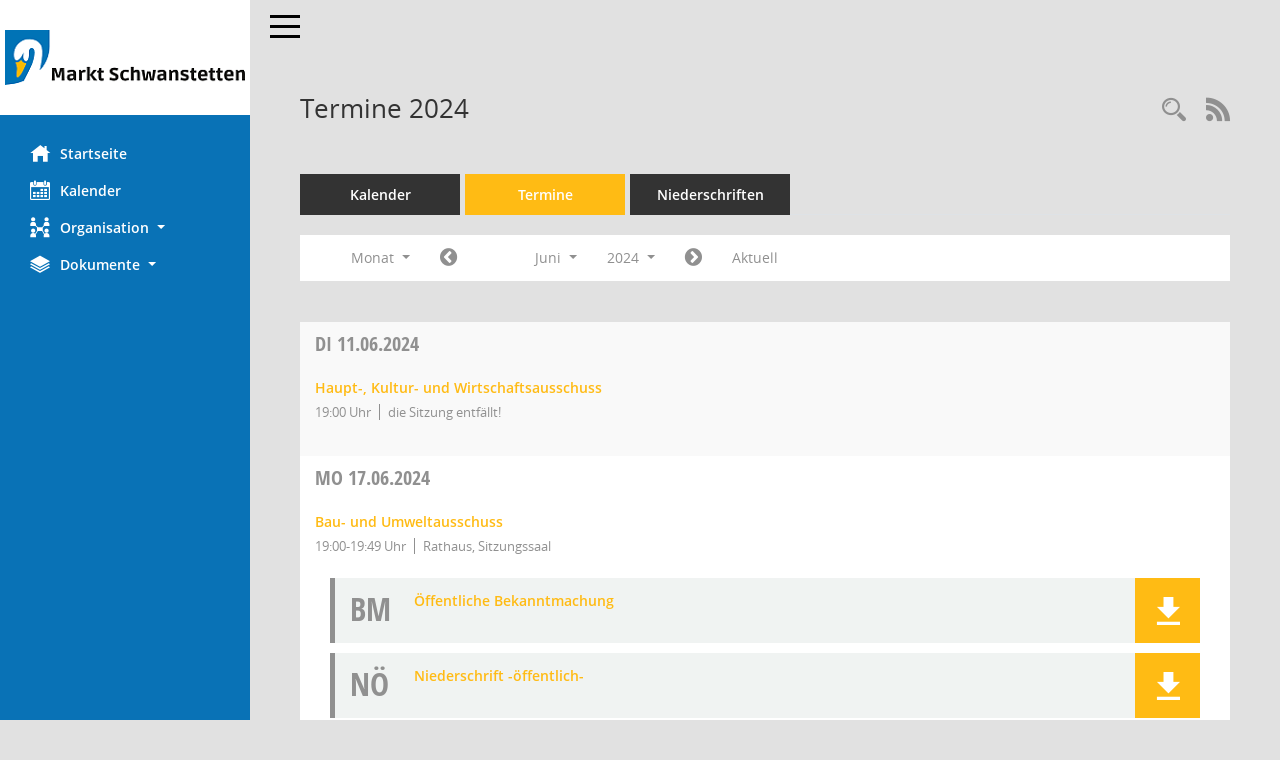

--- FILE ---
content_type: text/css
request_url: http://buergerinfo-schwanstetten.de/config/layout/layout5/config.css
body_size: 10335
content:
/* Angepasstes CSS zu ID schwanstetten (Stand 10.06.2021 09:52:09) */
/* === smc.css === */
#smc_body table tr.smc-new td:first-child:before
{
background-color: #FFBB14;
}
#smc_body table tr.smc-default td:first-child:before, #smc_body table tr.smc-downloaded td:first-child:before
{
background-color: #FFBB14;
}
#smc_body table tr th a, #smc_body table tr td a
{
color: #FFBB14;
}
#smc_body #sidebar-wrapper
{
background-color: #FFBB14;
}
#smc_body #top-bar .nav.navbar-nav > li > a:hover, #smc_body #top-bar .nav.navbar-nav > li > a:focus
{
color: #FFBB14;
}
#smc_body .smc-read-more > a:hover, #smc_body .smc-read-more > a:focus
{
color: #FFBB14;
}
#smc_body .smc-documents > div > div.smc-new
{
border-left: 0.3125rem solid #FFBB14;
}
#smc_body .smc-documents > div > div.smc-downloaded
{
border-left: 0.3125rem solid #FFBB14;
}
#smc_body .smc-documents > div > div .smc-action-group > .btn.btn-todo, #smc_body .smc-documents > div > div .smc-action-group > .btn.todo
{
background-color: #FFBB14;
}
#smc_body .smc-documents > div > div .smc-action-group > .btn.btn-todo:hover, #smc_body .smc-documents > div > div .smc-action-group > .btn.btn-todo:focus, #smc_body .smc-documents > div > div .smc-action-group > .btn.todo:hover, #smc_body .smc-documents > div > div .smc-action-group > .btn.todo:focus
{
background-color: #FFBB14;
}
#smc_body .smc-documents > div > div .smc-el-h > a
{
color: #FFBB14;
}
#smc_body .smc-documents > div > div a:hover, #smc_body .smc-documents > div > div a:focus
{
color: #FFBB14;
}
#smc_body .smc-action-group > .btn
{
background-color: #FFBB14;
}
#smc_body .smc-action-group > .btn.btn-green
{
background-color: #FFBB14;
}
#smc_body .smc-link-normal
{
color: #FFBB14 !important;
}
#smc_body .smc-link-procedure
{
background-color: #FFBB14;
}
#smc_body .smc-navbar.smc-connection-green
{
border-right: 0.9375rem solid #FFBB14;
}
#smc_body .nav.nav-tabs .nav-item.active > .nav-link
{
background-color: #FFBB14;
}
#smc_body .nav.nav-tabs .nav-item.active > .nav-link:before
{
border-left: 2.5rem solid #FFBB14;
}
#smc_body .nav.nav-tabs .nav-item.active > .nav-link:hover, #smc_body .nav.nav-tabs .nav-item.active > .nav-link:focus
{
background-color: #FFBB14;
}
#smc_body .nav.nav-tabs .nav-item > .nav-link:hover, #smc_body .nav.nav-tabs .nav-item > .nav-link:focus
{
background-color: #FFBB14;
}
#smc_body .nav.nav-tabs .nav-item.smc-register-possible > a
{
background-color: #FFBB14;
}
#smc_body .card .card-header.smc-card-uv-leer .card-header-title:after
{
color: #FFBB14;
background-color: #FFBB14;
}
#smc_body .card .card-header.smc-card-uv-aktiv .card-header-title:after
{
background-color: #FFBB14;
}
#smc_body .card .card-header.smc-card-uv-aktiv-erledigt .card-header-title:after
{
background-color: #FFBB14;
}
#smc_body .card .card-header.smc-card-uv-todo .card-header-title:after
{
background-color: #FFBB14;
}
#smc_body .card.card-light > .smc-card-action .card-header-title
{
color: #FFBB14;
}
#smc_body .card.card-light .card-header .card-header-title a
{
color: #FFBB14;
}
#smc_body .card.card-light .card-header .nav.nav-pills > li.active > a
{
background-color: #FFBB14;
}
#smc_body .card.card-light .card-header .nav.nav-pills > li.active > a:hover, #smc_body .card.card-light .card-header .nav.nav-pills > li.active > a:focus
{
background-color: #FFBB14;
}
#smc_body .smc-content-normal a
{
color: #FFBB14 !important;
}
#smc_body .smc-badge-count
{
background-color: #FFBB14;
}
#smc_body .smc-nav-actions > li > a:hover, #smc_body .smc-nav-actions > li > a:focus
{
color: #FFBB14;
}
#smc_body .smc-nav-actions > li > a.mark
{
color: #FFBB14;
}
#smc_body .smc-table .smc-table-row .smc-table-cell a
{
color: #FFBB14;
}
#smc_body .smc-el-h > a
{
color: #FFBB14;
}
:root
{
--blue: #FFBB14;
--green: #FFBB14;
--primary: #FFBB14;
--secondary: #FFBB14;
--success: #FFBB14;
}
a
{
color: #FFBB14;
}
.valid-feedback
{
color: #FFBB14;
}
.was-validated .form-control:valid, .form-control.is-valid
{
border-color: #FFBB14;
}
.was-validated .form-control:valid:focus, .form-control.is-valid:focus
{
border-color: #FFBB14;
}
.was-validated .custom-select:valid, .custom-select.is-valid
{
border-color: #FFBB14;
}
.was-validated .custom-select:valid:focus, .custom-select.is-valid:focus
{
border-color: #FFBB14;
}
.was-validated .form-check-input:valid ~ .form-check-label, .form-check-input.is-valid ~ .form-check-label
{
color: #FFBB14;
}
.was-validated .custom-control-input:valid ~ .custom-control-label, .custom-control-input.is-valid ~ .custom-control-label
{
color: #FFBB14;
}
.was-validated .custom-control-input:valid ~ .custom-control-label::before, .custom-control-input.is-valid ~ .custom-control-label::before
{
border-color: #FFBB14;
}
.was-validated .custom-control-input:valid:focus:not(:checked) ~ .custom-control-label::before, .custom-control-input.is-valid:focus:not(:checked) ~ .custom-control-label::before
{
border-color: #FFBB14;
}
.was-validated .custom-file-input:valid ~ .custom-file-label, .custom-file-input.is-valid ~ .custom-file-label
{
border-color: #FFBB14;
}
.was-validated .custom-file-input:valid:focus ~ .custom-file-label, .custom-file-input.is-valid:focus ~ .custom-file-label
{
border-color: #FFBB14;
}
.btn-primary
{
background-color: #FFBB14;
border-color: #FFBB14;
}
.btn-primary.disabled, .btn-primary:disabled
{
background-color: #FFBB14;
border-color: #FFBB14;
}
.btn-secondary
{
background-color: #FFBB14;
border-color: #FFBB14;
}
.btn-secondary.disabled, .btn-secondary:disabled
{
background-color: #FFBB14;
border-color: #FFBB14;
}
.btn-success
{
background-color: #FFBB14;
border-color: #FFBB14;
}
.btn-success.disabled, .btn-success:disabled
{
background-color: #FFBB14;
border-color: #FFBB14;
}
.btn-outline-primary
{
color: #FFBB14;
border-color: #FFBB14;
}
.btn-outline-primary:hover
{
background-color: #FFBB14;
border-color: #FFBB14;
}
.btn-outline-primary.disabled, .btn-outline-primary:disabled
{
color: #FFBB14;
}
.btn-outline-primary:not(:disabled):not(.disabled):active, .btn-outline-primary:not(:disabled):not(.disabled).active,
.show > .btn-outline-primary.dropdown-toggle
{
background-color: #FFBB14;
border-color: #FFBB14;
}
.btn-outline-secondary
{
color: #FFBB14;
border-color: #FFBB14;
}
.btn-outline-secondary:hover
{
background-color: #FFBB14;
border-color: #FFBB14;
}
.btn-outline-secondary.disabled, .btn-outline-secondary:disabled
{
color: #FFBB14;
}
.btn-outline-secondary:not(:disabled):not(.disabled):active, .btn-outline-secondary:not(:disabled):not(.disabled).active,
.show > .btn-outline-secondary.dropdown-toggle
{
background-color: #FFBB14;
border-color: #FFBB14;
}
.btn-outline-success
{
color: #FFBB14;
border-color: #FFBB14;
}
.btn-outline-success:hover
{
background-color: #FFBB14;
border-color: #FFBB14;
}
.btn-outline-success.disabled, .btn-outline-success:disabled
{
color: #FFBB14;
}
.btn-outline-success:not(:disabled):not(.disabled):active, .btn-outline-success:not(:disabled):not(.disabled).active,
.show > .btn-outline-success.dropdown-toggle
{
background-color: #FFBB14;
border-color: #FFBB14;
}
.btn-link
{
color: #FFBB14;
}
.dropdown-item.active, .dropdown-item:active
{
background-color: #FFBB14;
}
.custom-control-input:checked ~ .custom-control-label::before
{
border-color: #FFBB14;
background-color: #FFBB14;
}
.custom-checkbox .custom-control-input:indeterminate ~ .custom-control-label::before
{
border-color: #FFBB14;
background-color: #FFBB14;
}
.custom-range::-webkit-slider-thumb
{
background-color: #FFBB14;
}
.custom-range::-moz-range-thumb
{
background-color: #FFBB14;
}
.custom-range::-ms-thumb
{
background-color: #FFBB14;
}
.page-link
{
color: #FFBB14;
}
.page-item.active .page-link
{
background-color: #FFBB14;
border-color: #FFBB14;
}
.badge-primary
{
background-color: #FFBB14;
}
.badge-secondary
{
background-color: #FFBB14;
}
.badge-success
{
background-color: #FFBB14;
}
.progress-bar
{
background-color: #FFBB14;
}
.list-group-item.active
{
background-color: #FFBB14;
border-color: #FFBB14;
}
.bg-primary
{
background-color: #FFBB14 !important;
}
.bg-secondary
{
background-color: #FFBB14 !important;
}
.bg-success
{
background-color: #FFBB14 !important;
}
.border-primary
{
border-color: #FFBB14 !important;
}
.border-secondary
{
border-color: #FFBB14 !important;
}
.border-success
{
border-color: #FFBB14 !important;
}
.text-primary
{
color: #FFBB14 !important;
}
.text-secondary
{
color: #FFBB14 !important;
}
.text-success
{
color: #FFBB14 !important;
}
/* Anpassung Logobreite */
#smc_body #sidebar-wrapper .smc-img-logo{max-width:240px;}

/* ab hier folgen individuelle Anpassungen der  digitalfabriX */
#smc_body #sidebar-wrapper {background-color: #0972B6;}
#smc_body #sidebar-wrapper .logo {padding-top: 30px; padding-bottom: 30px;}
#smc_body #sidebar-wrapper ul li > a:hover, #smc_body #sidebar-wrapper ul li > a:active {color: white !important;}
#smc_body #sidebar-wrapper ul li > a, #smc_body #sidebar-wrapper ul li > a:active {color: white !important;}
#smc_body .smc-link-normal:hover, #smc_body .smc-link-normal:focus {color: black !important;}
#smc_body .smc-action-group > .btn:hover, #smc_body .smc-action-group > .btn:focus {background-color: black !important;}
#smc_body {background-color: #E1E1E1 !important;}
#smc_body .navbar-inverse {background-color: #E1E1E1 !important;}
#smc_body #menu-toggle .icon-bar {background-color: black !important;}
#smc_body #menu-toggle:focus .icon-bar, #smc_body #menu-toggle:hover .icon-bar {background-color: black !important;}
#smc_body .smc-link-procedure:hover, #smc_body .smc-link-procedure:focus {background-color: black !important; color:white !important;}
#smc_body .smc-documents > div > div h4 > a:hover {color: black !important;}
#smc_body table tr th a:hover, #smc_body table tr th afocus, #smc_body table tr td a:hover, #smc_body table tr td afocus {color: black !important;}
#smc_body .btn-primary {background-color: #FFBB14 !important;}
#smc_body .btn-primary:hover {background-color: black;}